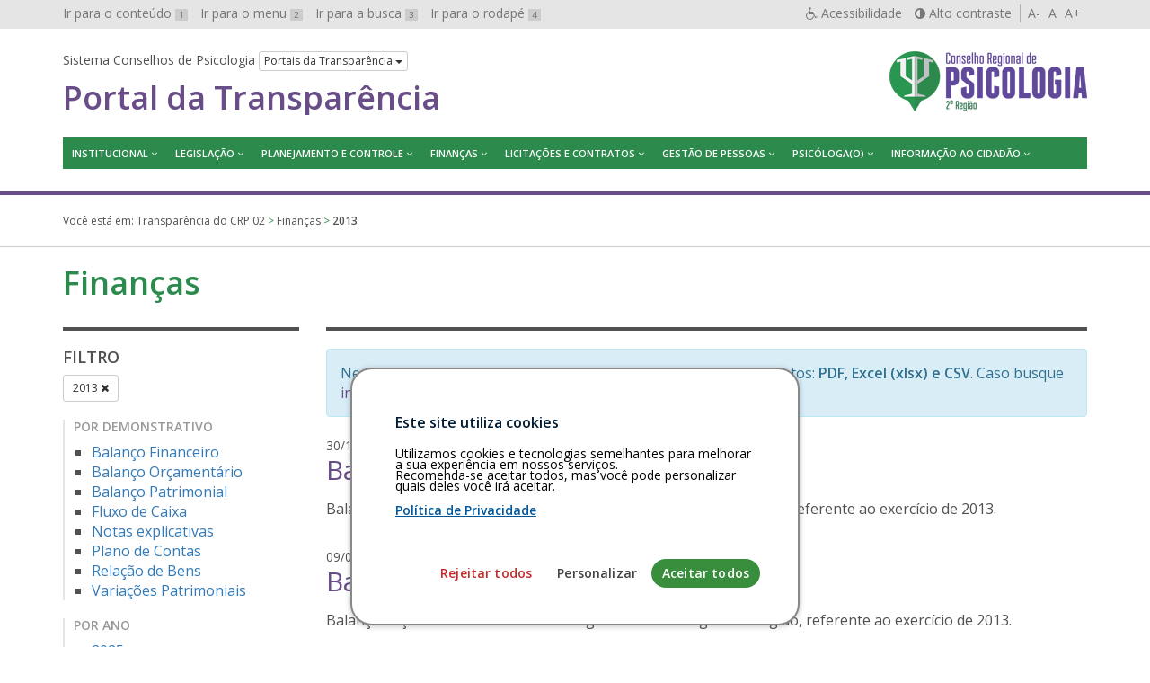

--- FILE ---
content_type: text/html; charset=UTF-8
request_url: https://transparencia.cfp.org.br/crp02/2013/?post_type=financa
body_size: 12310
content:

<!DOCTYPE html>
<html lang="pt-br">
<head>
	<meta charset="utf-8">
	<meta http-equiv="X-UA-Compatible" content="IE=edge">
	<meta name="viewport" content="width=device-width, initial-scale=1">
	<!-- As 3 meta tags acima *devem* vir em primeiro lugar dentro do `head`; qualquer outro conteúdo deve vir *após* essas tags -->
	<title>Transparência do CRP 02</title>
	<meta name="description" content="Portal da Transparência do Conselho Regional de Psicologia da 02ª Região (PE)" />
	<meta name="keywords" content="transparência, conselhos, psicologia, Acesso à Informação, LAI, Lei 12.527/2011" />
	<meta name="author" content="Ivan Oliveira" />

	<!-- Feeds -->
	<link rel="alternate" type="application/rss+xml" title="RSS Feed" href="https://transparencia.cfp.org.br/crp02/feed/" />
	<link rel="alternate" type="application/atom+xml" title="Atom Feed" href="https://transparencia.cfp.org.br/crp02/feed/atom/" />
	<link rel="pingback" href="" />

	<!-- Bootstrap -->
	<link rel="stylesheet" href="https://transparencia.cfp.org.br/crp02/wp-content/themes/transparencia/css/bootstrap.min.css">
	
	<!-- Estilos do tema -->
	<link rel="stylesheet" href="https://transparencia.cfp.org.br/crp02/wp-content/themes/transparencia/style.css">
	<link rel="stylesheet" href="https://transparencia.cfp.org.br/crp02/wp-content/themes/transparencia/css/high-contrast.css">
	<link rel="stylesheet" href="https://transparencia.cfp.org.br/crp02/wp-content/themes/transparencia/font-awesome/css/font-awesome.css">
	<link rel="stylesheet" href="https://transparencia.cfp.org.br/crp02/wp-content/themes/transparencia/css/cookiesconsent.min.css">
	<link href='https://fonts.googleapis.com/css?family=Open+Sans:400,600' rel='stylesheet' type='text/css'>

	<!-- HTML5 shim e Respond.js para suporte no IE8 de elementos HTML5 e media queries -->
	<!-- ALERTA: Respond.js não funciona se você visualizar uma página file:// -->
	<!--[if lt IE 9]>
		<script src="https://oss.maxcdn.com/html5shiv/3.7.2/html5shiv.min.js"></script>
		<script src="https://oss.maxcdn.com/respond/1.4.2/respond.min.js"></script>
	<![endif]-->

	<!-- Google Analytics -->

	<style>
		#cc-window {
			border: 2px solid #888888 !important;
		}
	</style>

	
		
	<!-- wp_head -->
	<meta name='robots' content='max-image-preview:large' />
<link rel="alternate" type="application/rss+xml" title="Feed de Transparência do CRP 02 &raquo; Finanças" href="https://transparencia.cfp.org.br/crp02/financa/feed/" />
<style id='wp-img-auto-sizes-contain-inline-css' type='text/css'>
img:is([sizes=auto i],[sizes^="auto," i]){contain-intrinsic-size:3000px 1500px}
/*# sourceURL=wp-img-auto-sizes-contain-inline-css */
</style>
<style id='wp-emoji-styles-inline-css' type='text/css'>

	img.wp-smiley, img.emoji {
		display: inline !important;
		border: none !important;
		box-shadow: none !important;
		height: 1em !important;
		width: 1em !important;
		margin: 0 0.07em !important;
		vertical-align: -0.1em !important;
		background: none !important;
		padding: 0 !important;
	}
/*# sourceURL=wp-emoji-styles-inline-css */
</style>
<style id='wp-block-library-inline-css' type='text/css'>
:root{--wp-block-synced-color:#7a00df;--wp-block-synced-color--rgb:122,0,223;--wp-bound-block-color:var(--wp-block-synced-color);--wp-editor-canvas-background:#ddd;--wp-admin-theme-color:#007cba;--wp-admin-theme-color--rgb:0,124,186;--wp-admin-theme-color-darker-10:#006ba1;--wp-admin-theme-color-darker-10--rgb:0,107,160.5;--wp-admin-theme-color-darker-20:#005a87;--wp-admin-theme-color-darker-20--rgb:0,90,135;--wp-admin-border-width-focus:2px}@media (min-resolution:192dpi){:root{--wp-admin-border-width-focus:1.5px}}.wp-element-button{cursor:pointer}:root .has-very-light-gray-background-color{background-color:#eee}:root .has-very-dark-gray-background-color{background-color:#313131}:root .has-very-light-gray-color{color:#eee}:root .has-very-dark-gray-color{color:#313131}:root .has-vivid-green-cyan-to-vivid-cyan-blue-gradient-background{background:linear-gradient(135deg,#00d084,#0693e3)}:root .has-purple-crush-gradient-background{background:linear-gradient(135deg,#34e2e4,#4721fb 50%,#ab1dfe)}:root .has-hazy-dawn-gradient-background{background:linear-gradient(135deg,#faaca8,#dad0ec)}:root .has-subdued-olive-gradient-background{background:linear-gradient(135deg,#fafae1,#67a671)}:root .has-atomic-cream-gradient-background{background:linear-gradient(135deg,#fdd79a,#004a59)}:root .has-nightshade-gradient-background{background:linear-gradient(135deg,#330968,#31cdcf)}:root .has-midnight-gradient-background{background:linear-gradient(135deg,#020381,#2874fc)}:root{--wp--preset--font-size--normal:16px;--wp--preset--font-size--huge:42px}.has-regular-font-size{font-size:1em}.has-larger-font-size{font-size:2.625em}.has-normal-font-size{font-size:var(--wp--preset--font-size--normal)}.has-huge-font-size{font-size:var(--wp--preset--font-size--huge)}.has-text-align-center{text-align:center}.has-text-align-left{text-align:left}.has-text-align-right{text-align:right}.has-fit-text{white-space:nowrap!important}#end-resizable-editor-section{display:none}.aligncenter{clear:both}.items-justified-left{justify-content:flex-start}.items-justified-center{justify-content:center}.items-justified-right{justify-content:flex-end}.items-justified-space-between{justify-content:space-between}.screen-reader-text{border:0;clip-path:inset(50%);height:1px;margin:-1px;overflow:hidden;padding:0;position:absolute;width:1px;word-wrap:normal!important}.screen-reader-text:focus{background-color:#ddd;clip-path:none;color:#444;display:block;font-size:1em;height:auto;left:5px;line-height:normal;padding:15px 23px 14px;text-decoration:none;top:5px;width:auto;z-index:100000}html :where(.has-border-color){border-style:solid}html :where([style*=border-top-color]){border-top-style:solid}html :where([style*=border-right-color]){border-right-style:solid}html :where([style*=border-bottom-color]){border-bottom-style:solid}html :where([style*=border-left-color]){border-left-style:solid}html :where([style*=border-width]){border-style:solid}html :where([style*=border-top-width]){border-top-style:solid}html :where([style*=border-right-width]){border-right-style:solid}html :where([style*=border-bottom-width]){border-bottom-style:solid}html :where([style*=border-left-width]){border-left-style:solid}html :where(img[class*=wp-image-]){height:auto;max-width:100%}:where(figure){margin:0 0 1em}html :where(.is-position-sticky){--wp-admin--admin-bar--position-offset:var(--wp-admin--admin-bar--height,0px)}@media screen and (max-width:600px){html :where(.is-position-sticky){--wp-admin--admin-bar--position-offset:0px}}

/*# sourceURL=wp-block-library-inline-css */
</style><style id='global-styles-inline-css' type='text/css'>
:root{--wp--preset--aspect-ratio--square: 1;--wp--preset--aspect-ratio--4-3: 4/3;--wp--preset--aspect-ratio--3-4: 3/4;--wp--preset--aspect-ratio--3-2: 3/2;--wp--preset--aspect-ratio--2-3: 2/3;--wp--preset--aspect-ratio--16-9: 16/9;--wp--preset--aspect-ratio--9-16: 9/16;--wp--preset--color--black: #000000;--wp--preset--color--cyan-bluish-gray: #abb8c3;--wp--preset--color--white: #ffffff;--wp--preset--color--pale-pink: #f78da7;--wp--preset--color--vivid-red: #cf2e2e;--wp--preset--color--luminous-vivid-orange: #ff6900;--wp--preset--color--luminous-vivid-amber: #fcb900;--wp--preset--color--light-green-cyan: #7bdcb5;--wp--preset--color--vivid-green-cyan: #00d084;--wp--preset--color--pale-cyan-blue: #8ed1fc;--wp--preset--color--vivid-cyan-blue: #0693e3;--wp--preset--color--vivid-purple: #9b51e0;--wp--preset--gradient--vivid-cyan-blue-to-vivid-purple: linear-gradient(135deg,rgb(6,147,227) 0%,rgb(155,81,224) 100%);--wp--preset--gradient--light-green-cyan-to-vivid-green-cyan: linear-gradient(135deg,rgb(122,220,180) 0%,rgb(0,208,130) 100%);--wp--preset--gradient--luminous-vivid-amber-to-luminous-vivid-orange: linear-gradient(135deg,rgb(252,185,0) 0%,rgb(255,105,0) 100%);--wp--preset--gradient--luminous-vivid-orange-to-vivid-red: linear-gradient(135deg,rgb(255,105,0) 0%,rgb(207,46,46) 100%);--wp--preset--gradient--very-light-gray-to-cyan-bluish-gray: linear-gradient(135deg,rgb(238,238,238) 0%,rgb(169,184,195) 100%);--wp--preset--gradient--cool-to-warm-spectrum: linear-gradient(135deg,rgb(74,234,220) 0%,rgb(151,120,209) 20%,rgb(207,42,186) 40%,rgb(238,44,130) 60%,rgb(251,105,98) 80%,rgb(254,248,76) 100%);--wp--preset--gradient--blush-light-purple: linear-gradient(135deg,rgb(255,206,236) 0%,rgb(152,150,240) 100%);--wp--preset--gradient--blush-bordeaux: linear-gradient(135deg,rgb(254,205,165) 0%,rgb(254,45,45) 50%,rgb(107,0,62) 100%);--wp--preset--gradient--luminous-dusk: linear-gradient(135deg,rgb(255,203,112) 0%,rgb(199,81,192) 50%,rgb(65,88,208) 100%);--wp--preset--gradient--pale-ocean: linear-gradient(135deg,rgb(255,245,203) 0%,rgb(182,227,212) 50%,rgb(51,167,181) 100%);--wp--preset--gradient--electric-grass: linear-gradient(135deg,rgb(202,248,128) 0%,rgb(113,206,126) 100%);--wp--preset--gradient--midnight: linear-gradient(135deg,rgb(2,3,129) 0%,rgb(40,116,252) 100%);--wp--preset--font-size--small: 13px;--wp--preset--font-size--medium: 20px;--wp--preset--font-size--large: 36px;--wp--preset--font-size--x-large: 42px;--wp--preset--spacing--20: 0.44rem;--wp--preset--spacing--30: 0.67rem;--wp--preset--spacing--40: 1rem;--wp--preset--spacing--50: 1.5rem;--wp--preset--spacing--60: 2.25rem;--wp--preset--spacing--70: 3.38rem;--wp--preset--spacing--80: 5.06rem;--wp--preset--shadow--natural: 6px 6px 9px rgba(0, 0, 0, 0.2);--wp--preset--shadow--deep: 12px 12px 50px rgba(0, 0, 0, 0.4);--wp--preset--shadow--sharp: 6px 6px 0px rgba(0, 0, 0, 0.2);--wp--preset--shadow--outlined: 6px 6px 0px -3px rgb(255, 255, 255), 6px 6px rgb(0, 0, 0);--wp--preset--shadow--crisp: 6px 6px 0px rgb(0, 0, 0);}:where(.is-layout-flex){gap: 0.5em;}:where(.is-layout-grid){gap: 0.5em;}body .is-layout-flex{display: flex;}.is-layout-flex{flex-wrap: wrap;align-items: center;}.is-layout-flex > :is(*, div){margin: 0;}body .is-layout-grid{display: grid;}.is-layout-grid > :is(*, div){margin: 0;}:where(.wp-block-columns.is-layout-flex){gap: 2em;}:where(.wp-block-columns.is-layout-grid){gap: 2em;}:where(.wp-block-post-template.is-layout-flex){gap: 1.25em;}:where(.wp-block-post-template.is-layout-grid){gap: 1.25em;}.has-black-color{color: var(--wp--preset--color--black) !important;}.has-cyan-bluish-gray-color{color: var(--wp--preset--color--cyan-bluish-gray) !important;}.has-white-color{color: var(--wp--preset--color--white) !important;}.has-pale-pink-color{color: var(--wp--preset--color--pale-pink) !important;}.has-vivid-red-color{color: var(--wp--preset--color--vivid-red) !important;}.has-luminous-vivid-orange-color{color: var(--wp--preset--color--luminous-vivid-orange) !important;}.has-luminous-vivid-amber-color{color: var(--wp--preset--color--luminous-vivid-amber) !important;}.has-light-green-cyan-color{color: var(--wp--preset--color--light-green-cyan) !important;}.has-vivid-green-cyan-color{color: var(--wp--preset--color--vivid-green-cyan) !important;}.has-pale-cyan-blue-color{color: var(--wp--preset--color--pale-cyan-blue) !important;}.has-vivid-cyan-blue-color{color: var(--wp--preset--color--vivid-cyan-blue) !important;}.has-vivid-purple-color{color: var(--wp--preset--color--vivid-purple) !important;}.has-black-background-color{background-color: var(--wp--preset--color--black) !important;}.has-cyan-bluish-gray-background-color{background-color: var(--wp--preset--color--cyan-bluish-gray) !important;}.has-white-background-color{background-color: var(--wp--preset--color--white) !important;}.has-pale-pink-background-color{background-color: var(--wp--preset--color--pale-pink) !important;}.has-vivid-red-background-color{background-color: var(--wp--preset--color--vivid-red) !important;}.has-luminous-vivid-orange-background-color{background-color: var(--wp--preset--color--luminous-vivid-orange) !important;}.has-luminous-vivid-amber-background-color{background-color: var(--wp--preset--color--luminous-vivid-amber) !important;}.has-light-green-cyan-background-color{background-color: var(--wp--preset--color--light-green-cyan) !important;}.has-vivid-green-cyan-background-color{background-color: var(--wp--preset--color--vivid-green-cyan) !important;}.has-pale-cyan-blue-background-color{background-color: var(--wp--preset--color--pale-cyan-blue) !important;}.has-vivid-cyan-blue-background-color{background-color: var(--wp--preset--color--vivid-cyan-blue) !important;}.has-vivid-purple-background-color{background-color: var(--wp--preset--color--vivid-purple) !important;}.has-black-border-color{border-color: var(--wp--preset--color--black) !important;}.has-cyan-bluish-gray-border-color{border-color: var(--wp--preset--color--cyan-bluish-gray) !important;}.has-white-border-color{border-color: var(--wp--preset--color--white) !important;}.has-pale-pink-border-color{border-color: var(--wp--preset--color--pale-pink) !important;}.has-vivid-red-border-color{border-color: var(--wp--preset--color--vivid-red) !important;}.has-luminous-vivid-orange-border-color{border-color: var(--wp--preset--color--luminous-vivid-orange) !important;}.has-luminous-vivid-amber-border-color{border-color: var(--wp--preset--color--luminous-vivid-amber) !important;}.has-light-green-cyan-border-color{border-color: var(--wp--preset--color--light-green-cyan) !important;}.has-vivid-green-cyan-border-color{border-color: var(--wp--preset--color--vivid-green-cyan) !important;}.has-pale-cyan-blue-border-color{border-color: var(--wp--preset--color--pale-cyan-blue) !important;}.has-vivid-cyan-blue-border-color{border-color: var(--wp--preset--color--vivid-cyan-blue) !important;}.has-vivid-purple-border-color{border-color: var(--wp--preset--color--vivid-purple) !important;}.has-vivid-cyan-blue-to-vivid-purple-gradient-background{background: var(--wp--preset--gradient--vivid-cyan-blue-to-vivid-purple) !important;}.has-light-green-cyan-to-vivid-green-cyan-gradient-background{background: var(--wp--preset--gradient--light-green-cyan-to-vivid-green-cyan) !important;}.has-luminous-vivid-amber-to-luminous-vivid-orange-gradient-background{background: var(--wp--preset--gradient--luminous-vivid-amber-to-luminous-vivid-orange) !important;}.has-luminous-vivid-orange-to-vivid-red-gradient-background{background: var(--wp--preset--gradient--luminous-vivid-orange-to-vivid-red) !important;}.has-very-light-gray-to-cyan-bluish-gray-gradient-background{background: var(--wp--preset--gradient--very-light-gray-to-cyan-bluish-gray) !important;}.has-cool-to-warm-spectrum-gradient-background{background: var(--wp--preset--gradient--cool-to-warm-spectrum) !important;}.has-blush-light-purple-gradient-background{background: var(--wp--preset--gradient--blush-light-purple) !important;}.has-blush-bordeaux-gradient-background{background: var(--wp--preset--gradient--blush-bordeaux) !important;}.has-luminous-dusk-gradient-background{background: var(--wp--preset--gradient--luminous-dusk) !important;}.has-pale-ocean-gradient-background{background: var(--wp--preset--gradient--pale-ocean) !important;}.has-electric-grass-gradient-background{background: var(--wp--preset--gradient--electric-grass) !important;}.has-midnight-gradient-background{background: var(--wp--preset--gradient--midnight) !important;}.has-small-font-size{font-size: var(--wp--preset--font-size--small) !important;}.has-medium-font-size{font-size: var(--wp--preset--font-size--medium) !important;}.has-large-font-size{font-size: var(--wp--preset--font-size--large) !important;}.has-x-large-font-size{font-size: var(--wp--preset--font-size--x-large) !important;}
/*# sourceURL=global-styles-inline-css */
</style>

<style id='classic-theme-styles-inline-css' type='text/css'>
/*! This file is auto-generated */
.wp-block-button__link{color:#fff;background-color:#32373c;border-radius:9999px;box-shadow:none;text-decoration:none;padding:calc(.667em + 2px) calc(1.333em + 2px);font-size:1.125em}.wp-block-file__button{background:#32373c;color:#fff;text-decoration:none}
/*# sourceURL=/wp-includes/css/classic-themes.min.css */
</style>
<script type="text/javascript" id="altcha-widget-custom-options-js-after">
/* <![CDATA[ */
(() => { window.ALTCHA_WIDGET_ATTRS = {"challengeurl":"https:\/\/transparencia.cfp.org.br\/crp02\/wp-json\/altcha\/v1\/challenge","strings":"{\"error\":\"Verification failed. Try again later.\",\"footer\":\"Protected by <a href=\\\"https:\\\/\\\/altcha.org\\\/\\\" target=\\\"_blank\\\">ALTCHA<\\\/a>\",\"label\":\"Eu n\\u00e3o sou um rob\\u00f4\",\"verified\":\"Verificado\",\"verifying\":\"Verificando...\",\"waitAlert\":\"Verifying... please wait.\"}","hidelogo":"1","hidefooter":"1"}; })();
//# sourceURL=altcha-widget-custom-options-js-after
/* ]]> */
</script>
<link rel="https://api.w.org/" href="https://transparencia.cfp.org.br/crp02/wp-json/" /><link rel="EditURI" type="application/rsd+xml" title="RSD" href="https://transparencia.cfp.org.br/crp02/xmlrpc.php?rsd" />
<meta name="generator" content="WordPress 6.9" />
	<style type="text/css">
		/* Cor primária */
		#system-name a {color: #684d88;}
		#cabecalho {border-bottom-color: #684d88;}

		#content a {color: #684d88;}

		#footer-main {background: #684d88;}

		#aside h2 {color: #684d88;}

		.pagination > li > a, .pagination > li > span{
			color: #4c4c4c;
		}
		.pagination > .active > a,
		.pagination > .active > a:focus,
		.pagination > .active > a:hover,
		.pagination > .active > span,
		.pagination > .active > span:focus,
		.pagination > .active > span:hover {
			background-color: #684d88;
			border-color: #684d88;
		}
		.pagination > li > a:focus,
		.pagination > li > a:hover,
		.pagination > li > span:focus,
		.pagination > li > span:hover {
			color: #684d88;
		}

		/* Cor secundária */
		#main-navigation .hamburger-menu {background: #2d8a4d;}
		@media (min-width: 992px) {#main-navigation #menu {background: #2d8a4d;}}
		#main-navigation ul a:hover,
		#main-navigation ul a:focus {color: #2d8a4d;}
		@media (min-width: 992px) {#main-navigation #menu > li:hover > a {color: #2d8a4d;}}

		#content h1, .page-title {color: #2d8a4d;}

		#footer-main {border-top-color: #2d8a4d;}

		#aside h2 {border-left-color: #2d8a4d;}

		#breadcrumb {color: #2d8a4d;}

		/* Cor do texto do menu */
		@media (min-width: 992px) { #main-navigation ul a {color: #ffffff;} }
		#main-navigation .hamburger-menu {color: #ffffff;}
	</style>
	<link rel="icon" href="https://transparencia.cfp.org.br/crp02/wp-content/uploads/sites/22/2016/08/cropped-favicon-1-32x32.png" sizes="32x32" />
<link rel="icon" href="https://transparencia.cfp.org.br/crp02/wp-content/uploads/sites/22/2016/08/cropped-favicon-1-192x192.png" sizes="192x192" />
<link rel="apple-touch-icon" href="https://transparencia.cfp.org.br/crp02/wp-content/uploads/sites/22/2016/08/cropped-favicon-1-180x180.png" />
<meta name="msapplication-TileImage" content="https://transparencia.cfp.org.br/crp02/wp-content/uploads/sites/22/2016/08/cropped-favicon-1-270x270.png" />
</head>

<body id="top" class="archive date post-type-archive post-type-archive-financa wp-custom-logo wp-theme-transparencia">
	<div id="barra-sistema-conselhos">
		<div class="container">
			<div class="row">
				<div class="col-xs-12">
					<nav id="skip-links" class="pull-left hidden-xs hidden-sm">
						<ul role="navigation" class="list-inline" aria-label="Navegação de salto">
							<li><a href="#content" accesskey="1" id="">Ir para o conteúdo <span>1</span></a></li>
							<li><a id="link-menu" href="#menu" accesskey="2" id="">Ir para o menu <span>2</span></a></li>
							<li><a id="search-link" href="#search" accesskey="3" id="">Ir para a busca <span>3</span></a></li>
							<li><a href="#footer" accesskey="4" id="">Ir para o rodapé <span>4</span></a></li>
						</ul>
					</nav>
								
					<div id="accessibility" class="pull-right">
						<nav role="navigation" aria-label="Navegação Acessível" id="accessibility-menu">
							<ul class="list-inline">
								<li><a href="https://transparencia.cfp.org.br/crp02/acessibilidade" id="link-accessibility" accesskey="5"><i class="fa fa-wheelchair" aria-hidden="true"></i> <span class="hidden-xs">Acessibilidade</span></a></li>
								<li><a href="#" id="contrast" accesskey="6"><i class="fa fa-adjust" aria-hidden="true"></i> <span class="hidden-xs">Alto contraste</span></a></li>
								<li>
									<a class="decrease" href="#" title="Diminuir texto">A-</a> 
									<a class="normal" href="#" title="Texto normal">A</a> 
									<a class="increase" href="#" title="Aumentar texto">A+</a>
								</li>
							</ul>
						</nav>
					</div>
					<!-- end #accessibility -->

				</div>
			</div>
		</div>
		<!-- end .container -->
	</div>
	<!-- end #barra-sistema-conselhos -->

	<!-- #cabecalho -->
	<header role="banner" id="cabecalho">
		<div class="container">
			<div class="row">
				<div class="col-xs-12">
					<div id="brand" class="text-center pull-sm-right inverted-colors">
													<a href="https://transparencia.cfp.org.br/crp02/" class="custom-logo-link" rel="home"><img width="220" height="67" src="https://transparencia.cfp.org.br/crp02/wp-content/uploads/sites/22/2016/12/Logotipo-CRP-02-PE.png" class="custom-logo" alt="Transparência do CRP 02" decoding="async" /></a>											</div>

					<div id="jump-menu-cp">
						<span class="hidden-xs">Sistema Conselhos de Psicologia</span>
						<div class="btn-group">
							<button class="btn btn-default btn-xs dropdown-toggle" type="button" data-toggle="dropdown" aria-haspopup="true" aria-expanded="false">
								Portais da Transparência <span class="caret"></span>
							</button>
							<ul role="navigation" aria-label="Navegação pelos Portais da Transparência" class="dropdown-menu">
								<li><a href="/">Conselho Federal de Psicologia</a></li>
								<li><a href="/crp01">CRP 01ª Região (DF)</a></li>
								<li><a href="/crp02">CRP 02ª Região (PE)</a></li>
								<li><a href="/crp03">CRP 03ª Região (BA)</a></li>
								<li><a href="/crp04">CRP 04ª Região (MG)</a></li>
								<li><a href="/crp05">CRP 05ª Região (RJ)</a></li>
								<li><a href="/crp06">CRP 06ª Região (SP)</a></li>
								<li><a href="/crp07">CRP 07ª Região (RS)</a></li>
								<li><a href="/crp08">CRP 08ª Região (PR)</a></li>
								<li><a href="/crp09">CRP 09ª Região (GO)</a></li>
								<li><a href="/crp10">CRP 10ª Região (PA e AP)</a></li>
								<li><a href="/crp11">CRP 11ª Região (CE)</a></li>
								<li><a href="/crp12">CRP 12ª Região (SC)</a></li>
								<li><a href="/crp13">CRP 13ª Região (PB)</a></li>
								<li><a href="/crp14">CRP 14ª Região (MS)</a></li>
								<li><a href="/crp15">CRP 15ª Região (AL)</a></li>
								<li><a href="/crp16">CRP 16ª Região (ES)</a></li>
								<li><a href="/crp17">CRP 17ª Região (RN)</a></li>
								<li><a href="/crp18">CRP 18ª Região (MT)</a></li>
								<li><a href="/crp19">CRP 19ª Região (SE)</a></li>
								<li><a href="/crp20">CRP 20ª Região (AM e RR)</a></li>
								<li><a href="/crp21">CRP 21ª Região (PI)</a></li>
								<li><a href="/crp22">CRP 22ª Região (MA)</a></li>
								<li><a href="/crp23">CRP 23ª Região (TO)</a></li>
								<li><a href="/crp24">CRP 24ª Região (AC e RO)</a></li>
							</ul>
						</div>
					</div>
					<!-- end #jump-menu-cp -->

					<h1 id="system-name">
						<a href="https://transparencia.cfp.org.br/crp02" class="truncate hidden-sm hidden-md hidden-lg" title="Voltar à página inicial">Transparência</a>
						<a href="https://transparencia.cfp.org.br/crp02" class="truncate hidden-xs" title="Voltar à página inicial">Portal da Transparência</a>
					</h1>

					<nav id="main-navigation" role="navigation" aria-label="Menu principal">
						<a class="hamburger-menu text-center text-uppercase hidden-md hidden-lg" href="#" data-toggle="collapse" data-target="#menu" aria-expanded="true">
							<i class="fa fa-bars hidden-md hidden-lg" aria-hidden="true"></i>
							Menu
						</a>
						
						<nav class="menu"><ul id="menu" class="menu"><li id="menu-item-1162" class="menu-item menu-item-type-post_type menu-item-object-page menu-item-has-children menu-item-1162"><a href="https://transparencia.cfp.org.br/crp02/institucional/apresentacao/">Institucional</a>
<ul class="sub-menu">
	<li id="menu-item-1163" class="menu-item menu-item-type-post_type menu-item-object-page menu-item-1163"><a href="https://transparencia.cfp.org.br/crp02/institucional/apresentacao/">Apresentação</a></li>
	<li id="menu-item-1140" class="menu-item menu-item-type-custom menu-item-object-custom menu-item-1140"><a href="/crp02/gestao">Gestões/Responsáveis</a></li>
	<li id="menu-item-3259" class="menu-item menu-item-type-post_type_archive menu-item-object-servicos menu-item-3259"><a href="https://transparencia.cfp.org.br/crp02/carta-de-servicos/">Carta de serviços</a></li>
	<li id="menu-item-1141" class="menu-item menu-item-type-custom menu-item-object-custom menu-item-1141"><a href="/crp02/comissao">Comissões</a></li>
	<li id="menu-item-1142" class="menu-item menu-item-type-custom menu-item-object-custom menu-item-1142"><a href="/crp02/ata">Atas das Reuniões</a></li>
	<li id="menu-item-1157" class="menu-item menu-item-type-custom menu-item-object-custom menu-item-1157"><a href="/crp02/eleicao">Eleições</a></li>
	<li id="menu-item-1164" class="menu-item menu-item-type-post_type menu-item-object-page menu-item-1164"><a href="https://transparencia.cfp.org.br/crp02/institucional/agenda/">Agenda</a></li>
</ul>
</li>
<li id="menu-item-1143" class="menu-item menu-item-type-custom menu-item-object-custom menu-item-has-children menu-item-1143"><a href="/crp02/legislacao">Legislação</a>
<ul class="sub-menu">
	<li id="menu-item-1126" class="menu-item menu-item-type-taxonomy menu-item-object-legislacao_categoria menu-item-1126"><a href="https://transparencia.cfp.org.br/crp02/legislacao/categoria/codigo-de-etica/">Código de ética</a></li>
	<li id="menu-item-1127" class="menu-item menu-item-type-taxonomy menu-item-object-legislacao_categoria menu-item-1127"><a href="https://transparencia.cfp.org.br/crp02/legislacao/categoria/codigo-de-processo-disciplinar/">Código de processo disciplinar</a></li>
	<li id="menu-item-1128" class="menu-item menu-item-type-taxonomy menu-item-object-legislacao_categoria menu-item-1128"><a href="https://transparencia.cfp.org.br/crp02/legislacao/categoria/leis-e-normas/">Leis e normas</a></li>
	<li id="menu-item-1129" class="menu-item menu-item-type-taxonomy menu-item-object-legislacao_categoria menu-item-1129"><a href="https://transparencia.cfp.org.br/crp02/legislacao/categoria/notas-tecnicas/">Notas técnicas</a></li>
	<li id="menu-item-1130" class="menu-item menu-item-type-taxonomy menu-item-object-legislacao_categoria menu-item-1130"><a href="https://transparencia.cfp.org.br/crp02/legislacao/categoria/projetos-de-lei-e-outras-proposicoes/">Projetos de Lei e outras Proposições</a></li>
	<li id="menu-item-2165" class="menu-item menu-item-type-taxonomy menu-item-object-legislacao_categoria menu-item-2165"><a href="https://transparencia.cfp.org.br/crp02/legislacao/categoria/portarias-do-crp/">Portarias do CRP</a></li>
	<li id="menu-item-2304" class="menu-item menu-item-type-taxonomy menu-item-object-legislacao_categoria menu-item-2304"><a href="https://transparencia.cfp.org.br/crp02/legislacao/categoria/regimento-interno/">Regimento Interno</a></li>
	<li id="menu-item-2321" class="menu-item menu-item-type-custom menu-item-object-custom menu-item-2321"><a target="_blank" href="https://atosoficiais.com.br/cfp?types=113&#038;types=114&#038;types=115&#038;q=">Resoluções do CFP</a></li>
	<li id="menu-item-1199" class="menu-item menu-item-type-taxonomy menu-item-object-legislacao_categoria menu-item-1199"><a href="https://transparencia.cfp.org.br/crp02/legislacao/categoria/resolucoes-do-crp/">Resoluções do CRP</a></li>
	<li id="menu-item-4053" class="menu-item menu-item-type-post_type menu-item-object-page menu-item-4053"><a href="https://transparencia.cfp.org.br/crp02/legislacoes/propostas-cnp/">Propostas do Congresso Nacional de Psicologia</a></li>
</ul>
</li>
<li id="menu-item-1144" class="menu-item menu-item-type-custom menu-item-object-custom menu-item-has-children menu-item-1144"><a href="/crp02/planejamento">Planejamento e Controle</a>
<ul class="sub-menu">
	<li id="menu-item-1131" class="menu-item menu-item-type-taxonomy menu-item-object-planejamento_relatorio menu-item-1131"><a href="https://transparencia.cfp.org.br/crp02/planejamento/relatorio/planejamento-estrategico/">Planejamento Estratégico</a></li>
	<li id="menu-item-1132" class="menu-item menu-item-type-taxonomy menu-item-object-planejamento_relatorio menu-item-1132"><a href="https://transparencia.cfp.org.br/crp02/planejamento/relatorio/planos-de-acao-e-orcamento/">Planos de Ação e Orçamento</a></li>
	<li id="menu-item-1134" class="menu-item menu-item-type-taxonomy menu-item-object-planejamento_relatorio menu-item-1134"><a href="https://transparencia.cfp.org.br/crp02/planejamento/relatorio/controle-interno-externo/">Controle Interno/Externo</a></li>
	<li id="menu-item-1135" class="menu-item menu-item-type-taxonomy menu-item-object-planejamento_relatorio menu-item-1135"><a href="https://transparencia.cfp.org.br/crp02/planejamento/relatorio/relatorios-de-gestao/">Relatórios de Gestão</a></li>
</ul>
</li>
<li id="menu-item-1145" class="menu-item menu-item-type-custom menu-item-object-custom menu-item-has-children menu-item-1145"><a href="/crp02/financa">Finanças</a>
<ul class="sub-menu">
	<li id="menu-item-1155" class="menu-item menu-item-type-taxonomy menu-item-object-financa_demonstrativo menu-item-1155"><a href="https://transparencia.cfp.org.br/crp02/financa/demonstrativo/balanco-financeiro/">Balanço Financeiro</a></li>
	<li id="menu-item-1156" class="menu-item menu-item-type-taxonomy menu-item-object-financa_demonstrativo menu-item-1156"><a href="https://transparencia.cfp.org.br/crp02/financa/demonstrativo/balanco-orcamentario/">Balanço Orçamentário</a></li>
	<li id="menu-item-1136" class="menu-item menu-item-type-taxonomy menu-item-object-financa_demonstrativo menu-item-1136"><a href="https://transparencia.cfp.org.br/crp02/financa/demonstrativo/balanco-patrimonial/">Balanço Patrimonial</a></li>
	<li id="menu-item-1182" class="menu-item menu-item-type-post_type menu-item-object-page menu-item-1182"><a href="https://transparencia.cfp.org.br/crp02/financas/despesas/">Comparativo de Despesa</a></li>
	<li id="menu-item-1183" class="menu-item menu-item-type-post_type menu-item-object-page menu-item-1183"><a href="https://transparencia.cfp.org.br/crp02/financas/receitas/">Comparativo de Receita</a></li>
	<li id="menu-item-1184" class="menu-item menu-item-type-post_type menu-item-object-page menu-item-1184"><a href="https://transparencia.cfp.org.br/crp02/financas/relacao-de-pagamentos/">Relação de Pagamentos</a></li>
	<li id="menu-item-1154" class="menu-item menu-item-type-taxonomy menu-item-object-financa_demonstrativo menu-item-1154"><a href="https://transparencia.cfp.org.br/crp02/financa/demonstrativo/fluxo-de-caixa/">Fluxo de Caixa</a></li>
	<li id="menu-item-1137" class="menu-item menu-item-type-taxonomy menu-item-object-financa_demonstrativo menu-item-1137"><a href="https://transparencia.cfp.org.br/crp02/financa/demonstrativo/relacao-de-bens/">Relação de Bens</a></li>
	<li id="menu-item-1153" class="menu-item menu-item-type-taxonomy menu-item-object-financa_demonstrativo menu-item-1153"><a href="https://transparencia.cfp.org.br/crp02/financa/demonstrativo/variacoes-patrimoniais/">Variações Patrimoniais</a></li>
	<li id="menu-item-2860" class="menu-item menu-item-type-taxonomy menu-item-object-financa_demonstrativo menu-item-2860"><a href="https://transparencia.cfp.org.br/crp02/financa/demonstrativo/notas-explicativas/">Notas explicativas</a></li>
</ul>
</li>
<li id="menu-item-1175" class="menu-item menu-item-type-post_type menu-item-object-page menu-item-has-children menu-item-1175"><a href="https://transparencia.cfp.org.br/crp02/licitacoes-e-contratos/">Licitações e contratos</a>
<ul class="sub-menu">
	<li id="menu-item-1147" class="menu-item menu-item-type-custom menu-item-object-custom menu-item-1147"><a href="/crp02/chamada-publica">Chamadas Públicas</a></li>
	<li id="menu-item-1263" class="menu-item menu-item-type-post_type menu-item-object-page menu-item-1263"><a href="https://transparencia.cfp.org.br/crp02/licitacoes-e-contratos/convenios/">Convênios</a></li>
	<li id="menu-item-3799" class="menu-item menu-item-type-post_type menu-item-object-page menu-item-3799"><a href="https://transparencia.cfp.org.br/crp02/licitacoes-e-contratos/atas-registro-precos/">Atas de Registro de Preços</a></li>
	<li id="menu-item-3801" class="menu-item menu-item-type-post_type menu-item-object-page menu-item-3801"><a href="https://transparencia.cfp.org.br/crp02/licitacoes-e-contratos/editais-avisos-contratacoes/">Editais e Avisos de Contratações</a></li>
	<li id="menu-item-3802" class="menu-item menu-item-type-post_type_archive menu-item-object-pca menu-item-3802"><a href="https://transparencia.cfp.org.br/crp02/pca/">Planos de Contratação Anuais</a></li>
	<li id="menu-item-3908" class="menu-item menu-item-type-post_type menu-item-object-page menu-item-3908"><a href="https://transparencia.cfp.org.br/crp02/licitacoes-e-contratos/contratos-pncp/">Contratos</a></li>
</ul>
</li>
<li id="menu-item-1186" class="menu-item menu-item-type-post_type menu-item-object-page menu-item-has-children menu-item-1186"><a href="https://transparencia.cfp.org.br/crp02/gestao-de-pessoas/">Gestão de Pessoas</a>
<ul class="sub-menu">
	<li id="menu-item-1167" class="menu-item menu-item-type-post_type menu-item-object-page menu-item-1167"><a href="https://transparencia.cfp.org.br/crp02/gestao-de-pessoas/organograma/">Organograma</a></li>
	<li id="menu-item-1166" class="menu-item menu-item-type-post_type menu-item-object-page menu-item-1166"><a href="https://transparencia.cfp.org.br/crp02/gestao-de-pessoas/quadro-de-empregados/">Quadro de Empregados – CRP-02</a></li>
	<li id="menu-item-1168" class="menu-item menu-item-type-post_type menu-item-object-page menu-item-1168"><a href="https://transparencia.cfp.org.br/crp02/gestao-de-pessoas/tabelas-de-remuneracao/">Tabelas de Remuneração – CRP-02</a></li>
	<li id="menu-item-2310" class="menu-item menu-item-type-post_type menu-item-object-page menu-item-2310"><a href="https://transparencia.cfp.org.br/crp02/gestao-de-pessoas/folhas-de-pagamentos/">Folhas de pagamentos</a></li>
	<li id="menu-item-1169" class="menu-item menu-item-type-post_type menu-item-object-page menu-item-1169"><a href="https://transparencia.cfp.org.br/crp02/gestao-de-pessoas/plano-de-carreira/">Plano de Cargos, Carreiras e Salários – PCCS</a></li>
	<li id="menu-item-1170" class="menu-item menu-item-type-post_type menu-item-object-page menu-item-1170"><a href="https://transparencia.cfp.org.br/crp02/gestao-de-pessoas/acordo-coletivo-de-trabalho/">Acordo Coletivo de Trabalho</a></li>
	<li id="menu-item-1150" class="menu-item menu-item-type-custom menu-item-object-custom menu-item-1150"><a href="/crp02/concurso">Concursos Públicos</a></li>
	<li id="menu-item-1151" class="menu-item menu-item-type-custom menu-item-object-custom menu-item-1151"><a href="/crp02/passagem-e-diaria">Passagens</a></li>
	<li id="menu-item-1271" class="menu-item menu-item-type-post_type menu-item-object-page menu-item-1271"><a href="https://transparencia.cfp.org.br/crp02/gestao-de-pessoas/diarias-e-auxilios-de-representacao/">Diárias e Auxílios de Representação</a></li>
</ul>
</li>
<li id="menu-item-1187" class="menu-item menu-item-type-post_type menu-item-object-page menu-item-has-children menu-item-1187"><a href="https://transparencia.cfp.org.br/crp02/psicologo/">Psicóloga(o)</a>
<ul class="sub-menu">
	<li id="menu-item-1139" class="menu-item menu-item-type-custom menu-item-object-custom menu-item-1139"><a target="_blank" href="http://cadastro.cfp.org.br">Consulta de Registro</a></li>
	<li id="menu-item-1174" class="menu-item menu-item-type-post_type menu-item-object-page menu-item-1174"><a href="https://transparencia.cfp.org.br/crp02/psicologo/cadastro-de-denuncia/">Cadastro de Denúncia</a></li>
	<li id="menu-item-1179" class="menu-item menu-item-type-post_type menu-item-object-page menu-item-1179"><a href="https://transparencia.cfp.org.br/crp02/psicologo/testes-psicologicos/">Testes psicológicos</a></li>
	<li id="menu-item-1181" class="menu-item menu-item-type-post_type menu-item-object-page menu-item-1181"><a href="https://transparencia.cfp.org.br/crp02/psicologo/psicologos-por-regional/">Profissionais por regional</a></li>
	<li id="menu-item-3937" class="menu-item menu-item-type-custom menu-item-object-custom menu-item-3937"><a target="_blank" href="https://censo.cfp.org.br/2022/">Censo da Psicologia</a></li>
</ul>
</li>
<li id="menu-item-1165" class="menu-item menu-item-type-post_type menu-item-object-page menu-item-home menu-item-has-children menu-item-1165"><a href="https://transparencia.cfp.org.br/crp02/">Informação ao Cidadão</a>
<ul class="sub-menu">
	<li id="menu-item-1152" class="menu-item menu-item-type-custom menu-item-object-custom menu-item-1152"><a href="/crp02/pergunta-frequente">Perguntas Frequentes</a></li>
	<li id="menu-item-1173" class="menu-item menu-item-type-post_type menu-item-object-page menu-item-1173"><a href="https://transparencia.cfp.org.br/crp02/informacao-ao-cidadao/informacoes-sigilosas/">Informações Sigilosas</a></li>
	<li id="menu-item-1171" class="menu-item menu-item-type-post_type menu-item-object-page menu-item-1171"><a href="https://transparencia.cfp.org.br/crp02/informacao-ao-cidadao/servico-de-informacao-ao-cidadao-sic/">Serviço de Informação ao Cidadão (SIC)</a></li>
	<li id="menu-item-1172" class="menu-item menu-item-type-post_type menu-item-object-page menu-item-1172"><a href="https://transparencia.cfp.org.br/crp02/informacao-ao-cidadao/registre-o-seu-pedido/">Registre o seu pedido</a></li>
</ul>
</li>
</ul></nav>					</nav>
				</div>
			</div>
		</div>
	</header>
	<!-- end #cabecalho -->
	
	<!-- #breadcrumb -->
		<div id="breadcrumb" class="breadcrumbs hidden-xs" typeof="BreadcrumbList" vocab="http://schema.org/">
		<div class="container">
			<div class="row">
				<nav class="col-xs-12 truncate" role="navigation" aria-label="Navegação de trilha">
    				<span>Você está em: </span>
    				<span property="itemListElement" typeof="ListItem"><a property="item" typeof="WebPage" title="Go to Transparência do CRP 02." href="https://transparencia.cfp.org.br/crp02" class="home"><span property="name">Transparência do CRP 02</span></a><meta property="position" content="1"></span> &gt; <span property="itemListElement" typeof="ListItem"><a property="item" typeof="WebPage" title="Go to Finanças." href="https://transparencia.cfp.org.br/crp02/financa/" class="archive post-financa-archive"><span property="name">Finanças</span></a><meta property="position" content="2"></span> &gt; <span property="itemListElement" typeof="ListItem"><span property="name">2013</span><meta property="position" content="3"></span>				</nav>
			</div>
		</div>
	</div>
		<!-- end #breadcrumb -->
	
	<!-- #main -->
	<main id="main" role="main">
		<div class="container">
			<div class="row">
				<div class="col-xs-12">
					<header class="entry-header" role="heading">
						<h1 class="page-title">Finanças</h1>
									
					</header><!-- .entry-header -->
				</div>
			</div>

			<div class="row">
				<div class="col-sm-4 col-md-3">
					            <aside class="filters border-top">
                <h2>Filtro</h2>
                <a class="btn btn-default btn-sm" href="https://transparencia.cfp.org.br/crp02/financa/" title="Clique para remover este filtro">2013 <i class="fa fa-times"></i>
                            </a> 
                        <section id="financa-demonstrativo">
                            <h3>Por Demonstrativo</h3><ul><li class="cat-item ">
                                        <a href="https://transparencia.cfp.org.br/crp02/2013/?post_type=financa&financa_demonstrativo=balanco-financeiro&">Balanço Financeiro</a>
                                </li><li class="cat-item ">
                                        <a href="https://transparencia.cfp.org.br/crp02/2013/?post_type=financa&financa_demonstrativo=balanco-orcamentario&">Balanço Orçamentário</a>
                                </li><li class="cat-item ">
                                        <a href="https://transparencia.cfp.org.br/crp02/2013/?post_type=financa&financa_demonstrativo=balanco-patrimonial&">Balanço Patrimonial</a>
                                </li><li class="cat-item ">
                                        <a href="https://transparencia.cfp.org.br/crp02/2013/?post_type=financa&financa_demonstrativo=fluxo-de-caixa&">Fluxo de Caixa</a>
                                </li><li class="cat-item ">
                                        <a href="https://transparencia.cfp.org.br/crp02/2013/?post_type=financa&financa_demonstrativo=notas-explicativas&">Notas explicativas</a>
                                </li><li class="cat-item ">
                                        <a href="https://transparencia.cfp.org.br/crp02/2013/?post_type=financa&financa_demonstrativo=plano-de-contas&">Plano de Contas</a>
                                </li><li class="cat-item ">
                                        <a href="https://transparencia.cfp.org.br/crp02/2013/?post_type=financa&financa_demonstrativo=relacao-de-bens&">Relação de Bens</a>
                                </li><li class="cat-item ">
                                        <a href="https://transparencia.cfp.org.br/crp02/2013/?post_type=financa&financa_demonstrativo=variacoes-patrimoniais&">Variações Patrimoniais</a>
                                </li></ul>
                        </section>
                        <section id="ano">
                            <h3>Por Ano</h3>
                            <ul>
                                <li class="cat-item "><a href="https://transparencia.cfp.org.br/crp02/2025/?post_type=financa&">2025</a></li>
                                <li class="cat-item "><a href="https://transparencia.cfp.org.br/crp02/2024/?post_type=financa&">2024</a></li>
                                <li class="cat-item "><a href="https://transparencia.cfp.org.br/crp02/2023/?post_type=financa&">2023</a></li>
                                <li class="cat-item "><a href="https://transparencia.cfp.org.br/crp02/2022/?post_type=financa&">2022</a></li>
                                <li class="cat-item "><a href="https://transparencia.cfp.org.br/crp02/2020/?post_type=financa&">2020</a></li>
                                <li class="cat-item "><a href="https://transparencia.cfp.org.br/crp02/2019/?post_type=financa&">2019</a></li>
                                <li class="cat-item "><a href="https://transparencia.cfp.org.br/crp02/2018/?post_type=financa&">2018</a></li>
                                <li class="cat-item "><a href="https://transparencia.cfp.org.br/crp02/2017/?post_type=financa&">2017</a></li>
                                <li class="cat-item "><a href="https://transparencia.cfp.org.br/crp02/2016/?post_type=financa&">2016</a></li>
                                <li class="cat-item "><a href="https://transparencia.cfp.org.br/crp02/2015/?post_type=financa&">2015</a></li>
                                <li class="cat-item "><a href="https://transparencia.cfp.org.br/crp02/2014/?post_type=financa&">2014</a></li>
                                <li class="cat-item current-cat"><a href="https://transparencia.cfp.org.br/crp02/2013/?post_type=financa&">2013</a></li>
                                <li class="cat-item "><a href="https://transparencia.cfp.org.br/crp02/2012/?post_type=financa&">2012</a></li></ul>
                        </section>            </aside>
            <!-- end .filters -->
            				</div>

				<div class="col-sm-8 col-md-9">
					<div id="content" role="article">
						<div class="results-filters border-top">

							<!-- Alerta -->
							<div class="alert alert-info" role="alert">
Nessa sessão você terá acesso aos arquivos disponíveis nos formatos: <strong>PDF, Excel (xlsx) e CSV</strong>. Caso busque <a href="https://transparencia.cfp.org.br/crp02/dados-abertos/">informações sobre API, acesse a sessão "Dados Abertos"</a>
</div>						
															
								<!-- Início do loop -->
								<article id="post-1008" class="post-1008 financa type-financa status-publish hentry financa_demonstrativo-balanco-patrimonial">
									<header role="heading">
										<small><time datetime="2013-11-30" class="updated published"> 30/11/2013 </time></small>
										<span class="vcard author sr-only"><a href="https://transparencia.cfp.org.br/crp02/author/marcosjunior/" class="fn">marcosjunior</a></span>
										<h2 class="entry-title no-margin-top"><a href="https://transparencia.cfp.org.br/crp02/financa/balanco-patrimonial-2013/" rel="bookmark">Balanço Patrimonial 2013</a></h2>									</header>
									
									<p>Balanço Patrimonial do Conselho Regional de Psicologia – 2ª Região, referente ao exercício de 2013.</p>
								</article><!-- #post-## -->
								<!-- Fim do loop -->

															
								<!-- Início do loop -->
								<article id="post-1006" class="post-1006 financa type-financa status-publish hentry financa_demonstrativo-balanco-orcamentario">
									<header role="heading">
										<small><time datetime="2013-05-09" class="updated published"> 09/05/2013 </time></small>
										<span class="vcard author sr-only"><a href="https://transparencia.cfp.org.br/crp02/author/marcosjunior/" class="fn">marcosjunior</a></span>
										<h2 class="entry-title no-margin-top"><a href="https://transparencia.cfp.org.br/crp02/financa/balanco-orcamentario-2013/" rel="bookmark">Balanço Orçamentário 2013</a></h2>									</header>
									
									<p>Balanço Orçamentário do Conselho Regional de Psicologia – 2ª Região, referente ao exercício de 2013.</p>
								</article><!-- #post-## -->
								<!-- Fim do loop -->

															
								<!-- Início do loop -->
								<article id="post-1004" class="post-1004 financa type-financa status-publish hentry financa_demonstrativo-balanco-financeiro">
									<header role="heading">
										<small><time datetime="2013-03-29" class="updated published"> 29/03/2013 </time></small>
										<span class="vcard author sr-only"><a href="https://transparencia.cfp.org.br/crp02/author/marcosjunior/" class="fn">marcosjunior</a></span>
										<h2 class="entry-title no-margin-top"><a href="https://transparencia.cfp.org.br/crp02/financa/balanco-financeiro-2013/" rel="bookmark">Balanço Financeiro 2013</a></h2>									</header>
									
									<p>Balanço Financeiro do Conselho Regional de Psicologia – 2ª Região, referente ao exercício de 2013.</p>
								</article><!-- #post-## -->
								<!-- Fim do loop -->

															
								<!-- Início do loop -->
								<article id="post-1010" class="post-1010 financa type-financa status-publish hentry financa_demonstrativo-fluxo-de-caixa">
									<header role="heading">
										<small><time datetime="2013-02-28" class="updated published"> 28/02/2013 </time></small>
										<span class="vcard author sr-only"><a href="https://transparencia.cfp.org.br/crp02/author/marcosjunior/" class="fn">marcosjunior</a></span>
										<h2 class="entry-title no-margin-top"><a href="https://transparencia.cfp.org.br/crp02/financa/fluxo-de-caixa-2013/" rel="bookmark">Fluxo de Caixa 2013</a></h2>									</header>
									
									<p>Demonstração do Fluxo de Caixa do Conselho Federal de Psicologia referente ao exercício de 2013.</p>
								</article><!-- #post-## -->
								<!-- Fim do loop -->

															
								<!-- Paginação -->
								
													</div>
						<!-- end .results-filters -->
					</div>
					<!-- end #content -->
				</div>
			</div>
		</div>
	</main>
	<!-- end #main -->
	
	<!-- #footer -->
	<footer id="footer" role="contentinfo">
		<div id="footer-main">
			<div class="container">
				<div class="row">
					<div class="col-xs-12 col-sm-6 col-md-5">
						<address>
															<strong> Conselho Regional de Psicologia da 02ª Região (PE)</strong><br>
																						<i class="fa fa-map-marker" aria-hidden="true"></i> Rua Treze de Maio, 47, Santo Amaro - CEP: 50.100-160 - Recife/PE<br>
																						<i class="fa fa-phone" aria-hidden="true"></i> crppe@crppe.org.br <br>
																						<i class="fa fa-clock-o" aria-hidden="true"></i> Expediente (Atendimento por agendamento): Segunda a sexta-feira, das 8h às 16h <br>
													</address>
					</div>
					<div id="portal-searchbox" class="col-xs-12 col-sm-6 col-md-4">
						<form role="search" method="get" action="https://transparencia.cfp.org.br/crp02/">
							<div class="form-group">
								<label class="sr-only" for="search">Buscar</label>
								<div class="input-group">
									<input id="search" type="search" class="form-control" placeholder="Buscar por..." aria-label="Faça sua busca no portal" value="" name="s">
									<span class="input-group-addon"><i class="fa fa-search" aria-hidden="true"></i></span>
								</div>
							</div>
						</form>
					</div>
					<div class="col-xs-12 col-md-3">
						<ul class="social-links text-center">
													<li><a href="https://www.facebook.com/crppernambuco/" target="_blank"><i class="fa fa-facebook" aria-hidden="true"></i></a></li>
																			<li><a href="https://twitter.com/CRPPE02_OFICIAL" target="_blank"><i class="fa fa-twitter" aria-hidden="true"></i></a></li>
																									<li><a href="https://www.instagram.com/crppe02/" target="_blank"><i class="fa fa-instagram" aria-hidden="true"></i></a></li>
												</ul>
					</div>
				</div>
			</div>
		</div>
		<div id="footer-login">
			<div class="container">
				<div class="row">
					<div class="col-xs-6">
						<a href="https://transparencia.cfp.org.br/crp02/painel" class="botao-footer">
							<i class="fa fa-lock" aria-hidden="true"></i>
							Área restrita
						</a>
						
						<a href="https://site.cfp.org.br/politica-de-cookies" class="botao-footer">
							Política de privacidade
						</a>

						<a href="#" class="botao-footer"
							onclick="
								window.cookiesConsent && window.cookiesConsent.showMessage();
								return false;
							"
						>
							Personalização de cookies
						</a>
					</div>
					<div class="col-xs-6 text-right">
						<i class="fa fa-chevron-up" aria-hidden="true"></i> <a href="#top" id="back-to-top">Voltar ao topo </a>
					</div>
				</div>
			</div>
		</div>
		<div id="footer-cfp">
			<div class="container">
				<div class="row">
					<div class="col-xs-12">
						<p class="text-center inverted-colors">Sistema desenvolvido pela Gerência de Tecnologia da Informação do CFP <a href="http://www.cfp.org.br" target="_blank"><img src="https://transparencia.cfp.org.br/crp02/wp-content/themes/transparencia/img/logo-cfp.png" style="width: 110px;" alt="Logotipo do Conselho Federal de Psicologia"></a></p>
					</div>
				</div>
			</div>
		</div>
	</footer>

	<div id="iframe-cookies-ga" style="display:none">
	</div>
	<!-- end #footer -->

	<!-- jQuery (obrigatório para plugins JavaScript do Bootstrap) -->
	<script src="https://ajax.googleapis.com/ajax/libs/jquery/1.11.3/jquery.min.js"></script>
	<!-- Inclui todos os plugins compilados (abaixo), ou inclua arquivos separadados se necessário -->
	<script src="https://transparencia.cfp.org.br/crp02/wp-content/themes/transparencia/js/bootstrap.min.js"></script>

	<!-- Scripts -->
		<script src="https://transparencia.cfp.org.br/crp02/wp-content/themes/transparencia/js/jquery.cookie.js"></script>
	<script src="https://transparencia.cfp.org.br/crp02/wp-content/themes/transparencia/js/cookiesconsent.min.js"></script>
	<script src="https://transparencia.cfp.org.br/crp02/wp-content/themes/transparencia/js/functions.js"></script>

	<!-- wp footer -->
	<script type="speculationrules">
{"prefetch":[{"source":"document","where":{"and":[{"href_matches":"/crp02/*"},{"not":{"href_matches":["/crp02/wp-*.php","/crp02/wp-admin/*","/crp02/wp-content/uploads/sites/22/*","/crp02/wp-content/*","/crp02/wp-content/plugins/*","/crp02/wp-content/themes/transparencia/*","/crp02/*\\?(.+)"]}},{"not":{"selector_matches":"a[rel~=\"nofollow\"]"}},{"not":{"selector_matches":".no-prefetch, .no-prefetch a"}}]},"eagerness":"conservative"}]}
</script>
<script id="wp-emoji-settings" type="application/json">
{"baseUrl":"https://s.w.org/images/core/emoji/17.0.2/72x72/","ext":".png","svgUrl":"https://s.w.org/images/core/emoji/17.0.2/svg/","svgExt":".svg","source":{"concatemoji":"https://transparencia.cfp.org.br/crp02/wp-includes/js/wp-emoji-release.min.js?ver=6.9"}}
</script>
<script type="module">
/* <![CDATA[ */
/*! This file is auto-generated */
const a=JSON.parse(document.getElementById("wp-emoji-settings").textContent),o=(window._wpemojiSettings=a,"wpEmojiSettingsSupports"),s=["flag","emoji"];function i(e){try{var t={supportTests:e,timestamp:(new Date).valueOf()};sessionStorage.setItem(o,JSON.stringify(t))}catch(e){}}function c(e,t,n){e.clearRect(0,0,e.canvas.width,e.canvas.height),e.fillText(t,0,0);t=new Uint32Array(e.getImageData(0,0,e.canvas.width,e.canvas.height).data);e.clearRect(0,0,e.canvas.width,e.canvas.height),e.fillText(n,0,0);const a=new Uint32Array(e.getImageData(0,0,e.canvas.width,e.canvas.height).data);return t.every((e,t)=>e===a[t])}function p(e,t){e.clearRect(0,0,e.canvas.width,e.canvas.height),e.fillText(t,0,0);var n=e.getImageData(16,16,1,1);for(let e=0;e<n.data.length;e++)if(0!==n.data[e])return!1;return!0}function u(e,t,n,a){switch(t){case"flag":return n(e,"\ud83c\udff3\ufe0f\u200d\u26a7\ufe0f","\ud83c\udff3\ufe0f\u200b\u26a7\ufe0f")?!1:!n(e,"\ud83c\udde8\ud83c\uddf6","\ud83c\udde8\u200b\ud83c\uddf6")&&!n(e,"\ud83c\udff4\udb40\udc67\udb40\udc62\udb40\udc65\udb40\udc6e\udb40\udc67\udb40\udc7f","\ud83c\udff4\u200b\udb40\udc67\u200b\udb40\udc62\u200b\udb40\udc65\u200b\udb40\udc6e\u200b\udb40\udc67\u200b\udb40\udc7f");case"emoji":return!a(e,"\ud83e\u1fac8")}return!1}function f(e,t,n,a){let r;const o=(r="undefined"!=typeof WorkerGlobalScope&&self instanceof WorkerGlobalScope?new OffscreenCanvas(300,150):document.createElement("canvas")).getContext("2d",{willReadFrequently:!0}),s=(o.textBaseline="top",o.font="600 32px Arial",{});return e.forEach(e=>{s[e]=t(o,e,n,a)}),s}function r(e){var t=document.createElement("script");t.src=e,t.defer=!0,document.head.appendChild(t)}a.supports={everything:!0,everythingExceptFlag:!0},new Promise(t=>{let n=function(){try{var e=JSON.parse(sessionStorage.getItem(o));if("object"==typeof e&&"number"==typeof e.timestamp&&(new Date).valueOf()<e.timestamp+604800&&"object"==typeof e.supportTests)return e.supportTests}catch(e){}return null}();if(!n){if("undefined"!=typeof Worker&&"undefined"!=typeof OffscreenCanvas&&"undefined"!=typeof URL&&URL.createObjectURL&&"undefined"!=typeof Blob)try{var e="postMessage("+f.toString()+"("+[JSON.stringify(s),u.toString(),c.toString(),p.toString()].join(",")+"));",a=new Blob([e],{type:"text/javascript"});const r=new Worker(URL.createObjectURL(a),{name:"wpTestEmojiSupports"});return void(r.onmessage=e=>{i(n=e.data),r.terminate(),t(n)})}catch(e){}i(n=f(s,u,c,p))}t(n)}).then(e=>{for(const n in e)a.supports[n]=e[n],a.supports.everything=a.supports.everything&&a.supports[n],"flag"!==n&&(a.supports.everythingExceptFlag=a.supports.everythingExceptFlag&&a.supports[n]);var t;a.supports.everythingExceptFlag=a.supports.everythingExceptFlag&&!a.supports.flag,a.supports.everything||((t=a.source||{}).concatemoji?r(t.concatemoji):t.wpemoji&&t.twemoji&&(r(t.twemoji),r(t.wpemoji)))});
//# sourceURL=https://transparencia.cfp.org.br/crp02/wp-includes/js/wp-emoji-loader.min.js
/* ]]> */
</script>
	
</body>
</html>


--- FILE ---
content_type: text/css
request_url: https://transparencia.cfp.org.br/crp02/wp-content/themes/transparencia/style.css
body_size: 3580
content:
/*
Theme Name: Portal da Transparência dos Conselhos de Psicologia
Theme URI: http://transparencia.cfp.org.br
Author: Ivan Oliveira
Author URI: http://ivanoliveira.com/
Description: Portal da Transparência dos Conselhos de Psicologia é um tema para WordPress desenvolvido para atender a Lei de Acesso à Informação (LAI) no Sistema Conselhos de Psicologia. Possui uma barra lateral direita opcional, cores personalizadas e foi desenvolvido com um layout responsivo e usando a abordagem mobile-first, dessa forma o cidadão poderá navegar no portal de qualquer dispositivo com acesso à internet.
Version: 1.0
License: GNU General Public License v2 or later
License URI: http://www.gnu.org/licenses/gpl-2.0.html
Tags: Uma coluna, Duas colunas, Barra lateral direita, Layout responsivo, Acessível, Cores personalizadas, CFP, CRPs, Lei nº 12.527/2011, eMAG

This theme, like WordPress, is licensed under the GPL.
Use it to make something cool, have fun, and share what you've learned with others.
*/

body {
	color: #515151;
	font-family: 'Open Sans', sans-serif;
	font-size: 16px;
	font-weight: 400;
}
h1, h2, h3, h4, h5, h6 {font-weight: 600;}
a {
	-webkit-transition: all 100ms ease-in;
	-moz-transition: all 100ms ease-in;
	-ms-transition: all 100ms ease-in;
	-o-transition: all 100ms ease-in;
	transition: all 100ms ease-in;
}
a:focus {
	outline: 2px solid #f1ca7f;
}
a:hover, a:active {
	outline: none;
}
.btn {
	overflow: hidden;
	text-overflow: ellipsis;
	max-width: 100%;
}
a.btn:before {
	display: inline-block;
	font: normal normal normal 14px/1 FontAwesome;
	font-size: inherit;
	text-rendering: auto;
	-webkit-font-smoothing: antialiased;
	-moz-osx-font-smoothing: grayscale;
}
a.btn[href$=pdf]::before { content: "\f1c1"; }
a.btn[href$=doc]::before,
a.btn[href$=docx]::before { content: "\f1c2"; }
a.btn[href$=xls]::before,
a.btn[href$=xlsx]::before,
a.btn[href$=csv]::before { content: "\f1c3"; }
a.btn[href$=zip]::before { content: "\f1c6"; }
/*
#content a[href$=pdf]::after { content: " (pdf)"; }
#content a[href$=doc]::after { content: " (doc)"; }
#content a[href$=docx]::after { content: " (docx)"; }
#content a[href$=xls]::after { content: " (xls)"; }
#content a[href$=xlsx]::after { content: " (xlsx)"; }
#content a[href$=csv]::after { content: " (csv)"; }
#content a[href$=zip]::after { content: " (zip)"; }
*/
b, strong {font-weight: 600;}
img {
	height: auto; /* Para ignorar a width e height inseridas pelo WP */
	max-width: 100%;
}
ul {
	list-style: square;
}
.truncate {
	display:block;
	text-overflow:ellipsis;
	/* Required for text-overflow to do anything */
	white-space:nowrap;
	overflow:hidden;
}


/* Bordas */
.border {
	border: 1px solid #ccc;
}
.rounded {
	border-radius: 5px;
}
.border-top {
	border-top: 4px solid #515151;
}

/* Paddings */
.p-0 {
	padding: 0 !important;
}
.p-1 {
	padding: 0.25rem !important;
}
.p-2 {
	padding: 0.5rem !important;
}
.p-3 {
	padding: 1rem !important;
}
.p-4 {
	padding: 1.5rem !important;
}
.p-5 {
	padding: 3rem !important;
}

.pt-0 {
	padding-top: 0 !important;
}
.pt-1 {
	padding-top: 0.25rem !important;
}
.pt-2 {
	padding-top: 0.5rem !important;
}
.pt-3 {
	padding-top: 1rem !important;
}
.pt-4 {
	padding-top: 1.5rem !important;
}
.pt-5 {
	padding-top: 3rem !important;
}


/* Margens */
.m-0 {
	margin: 0 !important;
}
.m-1 {
	margin: 0.25rem !important;
}
.m-2 {
	margin: 0.5rem !important;
}
.m-3 {
	margin: 1rem !important;
}
.m-4 {
	margin: 1.5rem !important;
}
.m-5 {
	margin: 3rem !important;
}

.mb-0 {
	margin-bottom: 0 !important;
}
.mb-1 {
	margin-bottom: 0.25rem !important;
}
.mb-2 {
	margin-bottom: 0.5rem !important;
}
.mb-3 {
	margin-bottom: 1rem !important;
}
.mb-4 {
	margin-bottom: 1.5rem !important;
}
.mb-5 {
	margin-bottom: 3rem !important;
}

.mt-0 {
	margin-top: 0 !important;
}
.mt-1 {
	margin-top: 0.25rem !important;
}
.mt-2 {
	margin-top: 0.5rem !important;
}
.mt-3 {
	margin-top: 1rem !important;
}
.mt-4 {
	margin-top: 1.5rem !important;
}
.mt-5 {
	margin-top: 3rem !important;
}



.no-margin-top {margin-top: 0;}
.no-margin {margin: 0 !important}
@media (min-width: 768px) {
	.pull-sm-right {
		float: right;
	}
}

.overflow-y-hidden {
	overflow-y:hidden !important;
}

/* Barra Sistema Conselhos */
#barra-sistema-conselhos {
	background: #e5e5e5;
	color: rgba(81,81,81, 0.75);
	font-size: 14px;
	height: 32px;
	padding: 5px 0;
}
#barra-sistema-conselhos a, #jump-menu-cp a {color: rgba(81,81,81, 0.75);}
#barra-sistema-conselhos a:hover, #jump-menu-cp a:hover {color: rgba(81,81,81, 1);}
#accessibility-menu ul li:last-child {
	border-left: 1px solid #b1b1b1;
}
#accessibility-menu ul li:last-child a {
	display: inline-block;
	padding: 0 2.5px;
}

/* Cabeçalho */
#cabecalho {
	border-bottom:4px solid #4c4c4c;
	padding: 25px 0;
}
#brand img {
	max-width: 140px;
}
@media (min-width: 768px) {
  #brand img {
    max-width: 220px;
  }
}
#skip-links a:hover,
#skip-links a:focus {
	text-decoration: none;
}
#skip-links span {
	background: #ccc;
	font-size: 0.7em;
	padding: 0 4px;
}
#brand {
	margin-bottom: 20px;
}
@media (min-width: 768px) {
	#brand {
		margin-bottom: 0;
	}
}
#jump-menu-cp {
	font-size: 14px;
	text-align: center;
}
@media (min-width: 768px) {
	#jump-menu-cp {
		text-align: left;
	}
}
#system-name {
	margin-top: 10px;
}
#system-name a {
	color: #4c4c4c;
	text-align: center;
}
@media (min-width: 768px) {
	#system-name a {
		text-align: left;
	}
}
#system-name a:hover,
#system-name a:focus {
	opacity: 0.75;
	text-decoration: none;
}
#main-navigation {
	clear: both;
}
@media (min-width: 768px) {
	#main-navigation {
		margin-top: 25px;
	}
}
#main-navigation .hamburger-menu {
	background: #999;
	color: #515151;
	display: block;
	font-size: 18px;
	font-weight: 600;
	padding: 10px;
}
#main-navigation .hamburger-menu:hover,
#main-navigation .hamburger-menu:focus {
	text-decoration: none;
}
#main-navigation ul {
	list-style: none;
}
#main-navigation #menu {
	background: #515151;
	font-weight: 600;
	padding-left: 0;
}
#main-navigation ul a {
	color: #fff;
	display: block;
	padding: 10px;
}
@media (min-width: 992px) {
	#main-navigation ul a {color: #515151}
	#main-navigation ul ul a {color: #fff}
}
#main-navigation ul a:hover,
#main-navigation ul a:focus {color: #999;}
#main-navigation #menu > li > a {
	background: #636363;
}
#main-navigation #menu ul {
	border-left: 2px dotted #636363;
	margin-left: 10px;
	padding-left: 0;
}
@media (min-width: 992px) {
	#main-navigation .collapse {
		display: block;
	}
	#main-navigation #menu {
		background: #999;
		font-size: 11px;
		list-style: none;
		margin-bottom: 0;
		text-decoration: none;
		text-transform: uppercase;
		overflow: auto;
	}
	#main-navigation #menu a:hover,
	#main-navigation #menu a:focus,
	#main-navigation #menu li:hover a {
		background: #515151;
		text-decoration: none;
	}
	#main-navigation #menu > li:hover > a {
		color: #999;
	}
	#main-navigation #menu > li > a {
		background: none;
	}
	#main-navigation #menu > li {
		float: left;
	}
	#main-navigation #menu ul {
		background: #515151;
		border-left: none;
		margin-left: 0;
		position: absolute;
		z-index: 999;
		left: -1000em;
		width: 200px;
	}
	#main-navigation #menu ul ul {
		margin: -36px 0 0 200px;
	}
	#main-navigation #menu li:hover ul ul, #main-navigation #menu li.over ul ul {left: -1000em;}
	#main-navigation #menu li:hover ul, #main-navigation #menu li li:hover ul, #main-navigation #menu li.over ul, #main-navigation #menu li li.over ul {left: auto;}
	#menu li.menu-item-has-children > a:after {
		content: "\f107";
		font: normal normal normal 14px/1 FontAwesome;
		display: inline-block;
		font-size: inherit;
		text-rendering: auto;
		-webkit-font-smoothing: antialiased;
		-moz-osx-font-smoothing: grayscale;
		float:right;
		margin-left: 3px;
		margin-top: 3px;
	}
	#menu li.menu-item-has-children li.menu-item-has-children > a:after {
		content: "\f105";
	}
}

/* Migalhas de pão */
#breadcrumb {
	color: #ccc;
	font-size: 12px;
	padding: 20px 0;
	border-bottom: 1px solid #ccc;
}
#breadcrumb span,
#breadcrumb strong,
#breadcrumb a {
	color: #515151;
}
#breadcrumb nav span:last-child span {font-weight: 600;}

/* Conteúdo */
#content {
	overflow: hidden;
	margin-top: 30px;
	/* Utilize também a propriedade 'word-wrap' por questão de legado */
	word-wrap: break-word;
	overflow-wrap: break-word;
}
#content h1,
#content h2,
#content h3,
#content h4,
#content h5,
#content h6 {
	font-weight: 400;
	margin-bottom: 15px;
}
#content h1, .page-title {
	color: #999;
	margin-bottom: 30px;
}
#content :first-child {
	margin-top: 0;
}
#content p,
#content ul {
	font-size: 16px;
	line-height: 150%;
	margin-bottom: 30px;
}
#content a {
	color: #4c4c4c;
}
#content p a {
	box-shadow: inset 0 -1px 0 #ccc;
}
#content p a:hover,
#content p a:focus {
	text-decoration: none;
	box-shadow: inset 0 -4px 0 #ccc;
}

/* Barra lateral */
#aside {margin-top: 30px;}
#aside > div {
	border: 1px solid #ccc;
	-webkit-border-radius: 5px;
	border-radius: 5px;
	padding:10px 20px;
}
#aside section {
	padding: 10px 0;
}
#aside h2 {
	color: #4c4c4c;
	font-size: 18px;
	border-left: 4px solid #999;
	margin-left: -20px;
	margin-top: 0;
	padding: 10px 0px 10px 15px;
}

/* Submenu lateral para páginas */
.filters .page_item {
	list-style: square;
}

/* Rodapé */
#footer {
	font-size: 14px;
	margin-top: 60px;
}
#footer-main {
	background: #4c4c4c;
	border-top: 4px solid #999;
	color: #fff;
	padding-bottom: 30px;
}
#footer-main .row > div {
	margin-top: 30px;
}
#footer-main address {
	margin-bottom: 0;
	text-align: center;
}
@media (min-width: 768px) {
	#footer-main address {
		text-align: left;
	}
}
#footer-main .form-group {
	margin: 0;
}
#footer-main .form-control {
	border-color: #fff;
	background: rgba(255,255,255, 0.7);
}
#search {
	z-index: 0;
}
#footer-main .input-group-addon {
	border-color: #fff;
	background: rgba(255,255,255, 0.3);
	color: #fff;
}
#footer-main .social-links {
	font-size: 26px;
	list-style: none;
	display: table;
	margin: 0 auto;
	padding: 0;
}
#footer-main .social-links li {
	float: left;
	margin-right: 10px;
}
#footer-main .social-links a {
	border: 1px solid #fff;
	color: #fff;
	display: block;
	width: 42px;
	height: 42px;
	-webkit-border-radius: 100%;
	border-radius: 100%;
}
#footer-main .social-links a:hover {
	background: rgba(255,255,255, 0.5);
}
#footer-login {
	background: #e5e5e5;
	padding: 10px 0;
}
#footer-cfp {
	padding: 20px 0;
}
#footer-cfp p {
	margin: 0;
	font-weight: 600;
}

/* Arquivo */
.pagination {
	border-radius: 0;
	display: block;
	margin: 0;
}
.pagination > li > a, .pagination > li > span{
	color: #4c4c4c;
}
.pagination > .active > a,
.pagination > .active > a:focus,
.pagination > .active > a:hover,
.pagination > .active > span,
.pagination > .active > span:focus,
.pagination > .active > span:hover {
	background-color: #4c4c4c;
	border-color: #4c4c4c;
}
.pagination > li > a:focus,
.pagination > li > a:hover,
.pagination > li > span:focus,
.pagination > li > span:hover {
	color: #4c4c4c;
}
.filters {
	margin-top: 30px;
}
.filters h2 {
	font-size: 18px;
	text-transform: uppercase;
}
.filters section {
	border-left: 2px solid #e5e5e5;
	padding: 0 0 0 10px;
}
.filters section h3 {
	color: #999;
	font-size: 14px;
	text-transform: uppercase;
}
.filters section ul {
	padding-left: 20px;
}
.page-title {
	margin-bottom: 0;
}
.results-filters {
	padding-top: 20px;
}
.type-licitacao p::before,
.type-contrato p::before,
.type-chamada_publica p::before {
	content: "OBJETO: ";
}
.single-licitacao .entry-content p:first-of-type::before,
.single-contrato .entry-content p:first-of-type::before,
.single-chamada_publica .entry-content p:first-of-type::before {
	content: "OBJETO: ";
}

body.archive .filters ul li.current-cat, 
.filters .current_page_item {
	font-weight: bold;
	text-decoration: underline;
}

.tab__group {
	display: grid;
	grid-template-columns: repeat(auto-fill, minmax(250px, 1fr));
	grid-gap: 20px;
	gap: 20px;
	padding-bottom: 20px;
}

.stretched-link::after {
	position: absolute;
	top: 0;
	right: 0;
	bottom: 0;
	left: 0;
	z-index: 1;
	pointer-events: auto;
	content: "";
}

.post-type-archive-servicos .panel,
.panel-scale.panel {
	transition: transform .15s;
}

.post-type-archive-servicos .panel:is(:hover, :focus),
.panel-scale.panel:is(:hover, :focus) {
	transform: scale(1.1);
}

.img-w-full {
  width: 100%;
  height: auto; /* Mantém a proporção da imagem */
  display: block; /* Garante que a imagem se comporte como um bloco */
}